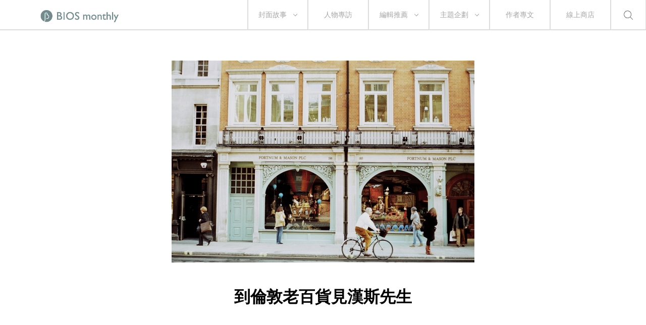

--- FILE ---
content_type: text/html; charset=UTF-8
request_url: https://biosmonthly.com/article/1400
body_size: 35172
content:


<!DOCTYPE html>
<html itemscope itemtype="http://schema.org/WebSite">
<head>
<meta charset="UTF-8">
<meta name="viewport" content="initial-scale=1.0">
<meta name="viewport" content="width=device-width">
<!-- <base href="https://biosmonthly.com/"> -->
<meta itemprop="keywords" name="keywords" content="" />
<meta itemprop="url" property="og:url" content="https://biosmonthly.com/article/1400" />
<meta property="og:type" content="article" />
<meta itemprop="name" property="og:title" content="到倫敦老百貨見漢斯先生 ｜ BIOS monthly">
<meta name="description" itemprop="description" property="og:description" content="Fortnum &amp; Mason&#65292;1707 &#24180;&#22312;&#20523;&#25958;&#21109;&#31435;&#30340;&#30334;&#36008;&#24215;&#12289;&#33521;&#22283;&#22899;&#29579;&#2 ...">
<meta itemprop="author" name="author" content="BIOS monthly">
<meta property="og:image" itemprop="image" content="https://biosmonthly.com/storage/upload/article/1323400478.JPG.600x400.jpg">
<link rel="shortcut icon" href="https://biosmonthly.com/assets/images/favicon.ico" type="image/x-icon" />
<link href="https://biosmonthly.com/assets/dist/main.dist.css" rel="stylesheet" type="text/css">

<title>到倫敦老百貨見漢斯先生 ｜ BIOS monthly</title>

<!-- Google Analytics -->
<script>
(function(i,s,o,g,r,a,m){i['GoogleAnalyticsObject']=r;i[r]=i[r]||function(){
(i[r].q=i[r].q||[]).push(arguments)},i[r].l=1*new Date();a=s.createElement(o),
m=s.getElementsByTagName(o)[0];a.async=1;a.src=g;m.parentNode.insertBefore(a,m)
})(window,document,'script','https://www.google-analytics.com/analytics.js','ga');

// ga('create', 'UA-24733469-13', 'auto', {'legacyCookieDomain': 'biosmonthly.com'});
// ga('send', 'pageview');

ga('create', 'UA-22189695-1', 'auto');
ga('send', 'pageview');

</script>
<!-- End Google Analytics -->

<noscript><img src="https://d5nxst8fruw4z.cloudfront.net/atrk.gif?account=K5tBm1akKd60Y8" style="display:none" height="1" width="1" alt="" /></noscript>
</head>

<body class="loading">
<div class="loader"></div>
<div class="header-wrap">	<div class="header">
		<a href="https://biosmonthly.com/"><div class="logo"></div></a>
		<nav>
			<ul class="nav">
				<span class="tabletM"></span>

				<li>
					<a href="https://biosmonthly.com/cover_story" onclick="ga('send', 'event', 'article', 'click', 'h_coverstory');">封面故事</a>
										<span class="arrow"></span>
					<ul>
												<a href="https://biosmonthly.com/topic/10726" onclick="ga('send', 'event', 'article', 'click', 'h_covertab');"><li>亂有才華的｜封面故事 2021 輯一</li></a>
												<a href="https://biosmonthly.com/topic/10648" onclick="ga('send', 'event', 'article', 'click', 'h_covertab');"><li>♡我心叔於你♡｜封面故事 2020 輯六</li></a>
												<a href="https://biosmonthly.com/topic/10564" onclick="ga('send', 'event', 'article', 'click', 'h_covertab');"><li>安安，您做新聞？｜封面故事 2020 輯五</li></a>
												<a href="https://biosmonthly.com/topic/10427" onclick="ga('send', 'event', 'article', 'click', 'h_covertab');"><li>反正我很閒｜封面故事 2020 輯四</li></a>
												<a href="https://biosmonthly.com/topic/10346" onclick="ga('send', 'event', 'article', 'click', 'h_covertab');"><li>賴品妤｜封面故事 2020 輯三</li></a>
											</ul>
									</li>
				<li><a href="https://biosmonthly.com/interview" onclick="ga('send', 'event', 'article', 'click', 'h_interview');">人物專訪</a></li>
				<li>
					<a href="https://biosmonthly.com/editors_pick" onclick="ga('send', 'event', 'article', 'click', 'h_pick');">編輯推薦</a>
										<span class="arrow"></span>
					<ul>
												<a href="https://biosmonthly.com/article_list/9" onclick="ga('send', 'event', 'article', 'click', 'h_picktab');"><li>BIOS 發現</li></a>
												<a href="https://biosmonthly.com/article_list/10" onclick="ga('send', 'event', 'article', 'click', 'h_picktab');"><li>BIOS 閱讀</li></a>
												<a href="https://biosmonthly.com/article_list/11" onclick="ga('send', 'event', 'article', 'click', 'h_picktab');"><li>BIOS 影劇</li></a>
												<a href="https://biosmonthly.com/article_list/12" onclick="ga('send', 'event', 'article', 'click', 'h_picktab');"><li>BIOS 音樂</li></a>
											</ul>
									</li>
				<li>
					<a href="https://biosmonthly.com/feature" onclick="ga('send', 'event', 'article', 'click', 'h_feature');">主題企劃</a>
										<span class="arrow"></span>
					<ul>
												<a href="https://biosmonthly.com/topic/11096" onclick="ga('send', 'event', 'article', 'click', 'h_featuretab');"><li>心內有鬼 — 台製恐怖考</li></a>
												<a href="https://biosmonthly.com/topic/10777" onclick="ga('send', 'event', 'article', 'click', 'h_featuretab');"><li>COOL KiDs</li></a>
												<a href="https://biosmonthly.com/topic/10996" onclick="ga('send', 'event', 'article', 'click', 'h_featuretab');"><li>要 chill 高雄</li></a>
												<a href="https://biosmonthly.com/topic/10916" onclick="ga('send', 'event', 'article', 'click', 'h_featuretab');"><li>男朋友夢工場</li></a>
												<a href="https://biosmonthly.com/topic/10653" onclick="ga('send', 'event', 'article', 'click', 'h_featuretab');"><li>香港，那一年這一天</li></a>
											</ul>
					
				</li>
				<li><a href="https://biosmonthly.com/column" onclick="ga('send', 'event', 'article', 'click', 'h_column');">作者專文</a></li>
				<li><a href="https://shop.biosmonthly.com/" target="blank">線上商店</a></li>

				<li class="search-btn onlypc"></li>
				<div class="tabletM">
					<ul>
						<a href="https://www.facebook.com/biosmonthly/?ref=ts&amp;fref=ts" target="_blank"><li class="fb"></li></a>
						<a href="https://www.instagram.com/bios_monthly/" target="_blank"><li class="ig"></li></a>
						<a href="https://line.me/R/ti/p/%40bios_monthly" target="_blank"><li class="line"></li></a>
					</ul>
					<ul>
						<li><a href="https://biosmonthly.com/about">關於我們</a></li>
						<li><a href="https://biosmonthly.com/announcement">最新公告</a></li>
						<li><a href="https://biosmonthly.com/copyright">版權聲明</a></li>
						<li>&copy; 2026 BIOS MONTHLY</li>
					</ul>
				</div>
			</ul>
		</nav>
		<div class="menu-btn tabletM">
			<span></span>
			<span></span>
		</div>
		<div class="search-btn tabletM"></div>
	</div>
	<div class="search-wrap">
		<div class="search-box">
			<input id="search-text" type="text">
			<button id="search-submit" type="submit"></button>
			<div class="search-close">
				<span></span>
				<span></span>
			</div>
		</div>
		<div class="search-words">
			<div class="title pcTablet">熱門搜尋</div>
						<a href="https://biosmonthly.com/search/keyword/金馬獎">金馬獎</a>
						<a href="https://biosmonthly.com/search/keyword/洪佩瑜">洪佩瑜</a>
						<a href="https://biosmonthly.com/search/keyword/舒淇">舒淇</a>
						<a href="https://biosmonthly.com/search/keyword/潘客印">潘客印</a>
					</div>
	</div>
</div>


	<div id="fb-root"></div>
	<script>(function(d, s, id) {
		var js, fjs = d.getElementsByTagName(s)[0];
		if (d.getElementById(id)) return;
		js = d.createElement(s); js.id = id;
		js.src = "//connect.facebook.net/zh_TW/sdk.js#xfbml=1&version=v2.6&appId=1057178281041495";
		fjs.parentNode.insertBefore(js, fjs);
	}(document, 'script', 'facebook-jssdk'));</script>


	<article>
		<div class="cover small">
			<div class="cover-wrap" data-bg="url(https://biosmonthly.com/storage/upload/article/1323400478.JPG.600x400.jpg)">
				<img src="https://biosmonthly.com/storage/upload/article/1323400478.JPG.600x400.jpg" alt="到倫敦老百貨見漢斯先生">
			</div>
			<div class="title-box">
				<h1>到倫敦老百貨見漢斯先生</h1>
			</div>
		</div>
		<div class="flex-box post-detail small">
			<div>
								<span>作者</span><a href="https://biosmonthly.com/author/12" >Janette</a>			</div>
			<div>
				<span>日期</span>09.12.2011			</div>
		</div>
		<div class="content">
			<div class="media">
				<a href="javascript:void(0)" onClick="window.open('http://www.facebook.com/share.php?u=https%3A%2F%2Fbiosmonthly.com%2Farticle%2F1400','到倫敦老百貨見漢斯先生','height=400,width=600');"></a>
				<a href="javascript:void(0)" onClick="window.open('https://social-plugins.line.me/lineit/share?url=https%3A%2F%2Fbiosmonthly.com%2Farticle%2F1400&text=BIOS+-+%E5%88%B0%E5%80%AB%E6%95%A6%E8%80%81%E7%99%BE%E8%B2%A8%E8%A6%8B%E6%BC%A2%E6%96%AF%E5%85%88%E7%94%9F','到倫敦老百貨見漢斯先生','height=400,width=600');"></a>
				<a href="javascript:void(0)" onClick="window.open('http://twitter.com/share?text=%E5%88%B0%E5%80%AB%E6%95%A6%E8%80%81%E7%99%BE%E8%B2%A8%E8%A6%8B%E6%BC%A2%E6%96%AF%E5%85%88%E7%94%9F&url=https%3A%2F%2Fbiosmonthly.com%2Farticle%2F1400')"></a>
				<a data-pin-do="buttonPin" data-pin-count="above" data-pin-custom="true" href="https://www.pinterest.com/pin/create/button/?url=https%3A%2F%2Fbiosmonthly.com%2Farticle%2F1400&media=https%3A%2F%2Fbiosmonthly.com%2Fstorage%2Fupload%2Farticle%2F1323400478.JPG.600x400.jpg&description=%E5%88%B0%E5%80%AB%E6%95%A6%E8%80%81%E7%99%BE%E8%B2%A8%E8%A6%8B%E6%BC%A2%E6%96%AF%E5%85%88%E7%94%9F"></a>
				<a href="javascript:void(0)" onClick="window.open('https://api.addthis.com/oexchange/0.8/forward/email/offer?url=https%3A%2F%2Fbiosmonthly.com%2Farticle%2F1400&pubid=ra-5565419506aacc7f&ct=1&title=BIOS+-+%E5%88%B0%E5%80%AB%E6%95%A6%E8%80%81%E7%99%BE%E8%B2%A8%E8%A6%8B%E6%BC%A2%E6%96%AF%E5%85%88%E7%94%9F&pco=tbxnj-1.0','到倫敦老百貨見漢斯先生','height=800,width=600');"></a>
			</div>
			<div>
				<!DOCTYPE html PUBLIC "-//W3C//DTD HTML 4.0 Transitional//EN" "http://www.w3.org/TR/REC-html40/loose.dtd">
<html><body><p style="text-align: justify;">Fortnum &amp; Mason&#65292;1707 &#24180;&#22312;&#20523;&#25958;&#21109;&#31435;&#30340;&#30334;&#36008;&#24215;&#12289;&#33521;&#22283;&#22899;&#29579;&#25351;&#23450;&#30340;&#39135;&#21697;&#38620;&#36008;&#20379;&#25033;&#21830;&#65292;&#23565;&#35377;&#22810;&#36896;&#35370;&#36942;&#20523;&#25958;&#30340;&#20154;&#20497;&#20358;&#35498;&#65292;&#31639;&#19981;&#19978;&#26159;&#20491;&#38476;&#29983;&#30340;&#21517;&#23383;&#12290;</p>

<p style="text-align: justify;">&#32769;&#30334;&#36008;&#30340;&#33590;&#33865;&#32862;&#21517;&#65292;&#28961;&#30097;&#26159;&#36984;&#36092;&#20276;&#25163;&#31150;&#30340;&#32085;&#22909;&#21435;&#34389;&#20043;&#19968;&#12290;&#25512;&#38283;&#34180;&#33655;&#33394;&#28422;&#32160;&#30340;&#22823;&#38272;&#65292;&#26144;&#20837;&#30524;&#31806;&#21363;&#26159;&#21508;&#24335;&#32147;&#20856;&#33590;&#21697;&#65306;&#26089;&#39184;&#33590;&#12289;&#21320;&#33590;&#12289;&#26524;&#39321;&#21152;&#21619;&#32005;&#33590;&#65292;&#30418;&#35037;&#12289;&#32592;&#35037;&#12289;&#31150;&#30418;&#65292;&#21253;&#35037;&#31934;&#32654;&#12289;&#20219;&#21531;&#25361;&#36984;&#12290;&#33509;&#23244;&#36984;&#25799;&#19981;&#22816;&#65292;&#36067;&#22580;&#35199;&#21271;&#20596;&#36996;&#26377;&#19968;&#21015;&#28415;&#26550;&#30340;&#21476;&#33891;&#33590;&#32592;&#65292;&#19981;&#22952;&#32862;&#39321;&#24460;&#65292;&#35531;&#24215;&#21729;&#28858;&#20320;&#31204;&#19978;&#19968;&#34955;&#37758;&#24847;&#30340;&#21475;&#21619;&#33287;&#20221;&#37327;&#12290;</p>

<p style="text-align: justify;">&#32769;&#30334;&#36008;&#19981;&#27490;&#36009;&#21806;&#33590;&#21697;&#65292;&#20063;&#36009;&#21806;&#32769;&#20523;&#25958;&#30340;&#21476;&#20856;&#27683;&#24687;&#12290;&#30334;&#36008;&#26481;&#20596;&#20445;&#30041;&#33290;&#26178;&#20195;&#30340;&#26408;&#36896;&#38542;&#26799;&#33287;&#32005;&#22320;&#27631;&#65292;&#27839;&#33879;&#27700;&#26230;&#21514;&#29128;&#30340;&#24433;&#23376;&#24448;&#19978;&#65292;&#32147;&#36942;&#20108;&#27155;&#28331;&#39336;&#31934;&#32251;&#30340;&#21508;&#24335;&#29943;&#22120;&#24282;&#20855;&#12289;&#19977;&#27155;&#39321;&#27675;&#28611;&#37057;&#30340;&#29664;&#23542;&#31934;&#21697;&#12289;&#22235;&#27155;&#20659;&#32113;&#33258;&#25345;&#30340;&#30007;&#35037;&#12289;&#25991;&#20855;&#65292;&#20358;&#21040;&#20116;&#27155;&#30340;&#32854;&#35449;&#22982;&#22763;&#39184;&#24307;&#65288;St James&rsquo;s Restaurant&#65289;&#65292;&#22312;&#38597;&#33268;&#30340;&#30333;&#33394;&#31383;&#26694;&#19979;&#12289;&#25645;&#37197;&#29694;&#22580;&#37628;&#29748;&#28436;&#22863;&#65292;&#27491;&#36969;&#21512;&#20139;&#29992;&#19968;&#20221;&#20659;&#32113;&#30340;&#33521;&#24335;&#19979;&#21320;&#33590;&#12290;</p>

<p style="text-align: justify;">&#31278;&#31278;&#25551;&#36848;&#65292;&#20063;&#35377;&#20320;&#24050;&#32147;&#32893;&#36942;&#19981;&#19979;&#25976;&#22238;&#65292;&#25110;&#32773;&#65292;&#20320;&#22823;&#21487;&#22312;&nbsp;Google &#22823;&#31070;&#30340;&#24171;&#21161;&#19979;&#65292;&#25214;&#21040;&#25976;&#21313;&#31687;&#24773;&#22659;&#39006;&#20284;&#30340;&#35352;&#36617;&#12290;&#20294;&#26159;&#38364;&#26044; Fortnum &amp; Mason&#65292;&#25105;&#20497;&#36996;&#26377;&#35377;&#22810;&#32769;&#25925;&#20107;&#21487;&#20197;&#35611;&#65292;&#20363;&#22914;&#65292;&#38364;&#26044;&#32769;&#30334;&#36008;&#65292;&#20197;&#21450;&#23427;&#30340;&#35377;&#22810;&#12300;&#31532;&#19968;&#27425;&#12301;&#12290;</p>

<h2 style="text-align: justify;">Scotch Eggs &#23560;&#23660;&#33521;&#26684;&#34349;&#24819;&#20687;</h2>

<p style="text-align: justify;">&#30333;&#29038;&#34507;&#35065;&#19978;&#30862;&#32905;&#12289;&#34507;&#27713;&#21644;&#40629;&#21253;&#31881;&#65292;&#25918;&#20837;&#37707;&#35041;&#27833;&#28856;&#65292;&#25104;&#21697;&#30340;&#24418;&#29376;&#20687;&#25918;&#22823;&#29256;&#30340;&#28856;&#33419;&#27877;&#20024;&#23376;&#12290;&#23427;&#26377;&#19968;&#20491;&#34311;&#26684;&#34349;&#24335;&#30340;&#21517;&#23383;&#12300;Scotch Egg &#34311;&#26684;&#34349;&#34507;&#12301;&#65292;&#26159;&#20170;&#26085;&#33521;&#22283;&#36229;&#24066;&#12289;&#39135;&#29289;&#24066;&#38598;&#38568;&#34389;&#21487;&#35211;&#30340;&#29986;&#21697;&#12290;</p>

<p style="text-align: justify;">&#25105;&#19968;&#30452;&#20197;&#28858;&#23427;&#26159;&#34311;&#26684;&#34349;&#22320;&#21312;&#30340;&#23478;&#24120;&#33756;&#65292;&#36942;&#20102;&#35377;&#20037;&#25165;&#30332;&#29694;&#65292;&#30452;&#21040;&nbsp;19 &#19990;&#32000;&#20013;&#33865;&#65292;&#34311;&#26684;&#34349;&#34507;&#25165;&#30001; Fortnum &amp; Mason&#12289;&#36889;&#20491;&#33521;&#26684;&#34349;&#32769;&#23383;&#34399;&#30334;&#36008;&#39318;&#24230;&#25512;&#20986;&#12290;&#34311;&#26684;&#34349;&#34507;&#20063;&#20006;&#38750;&#22914;&#20854;&#21517;&#22320;&#20358;&#33258;&#21271;&#22823;&#19981;&#21015;&#39003;&#12290;&#26377;&#20154;&#35498;&#65292;&#36889;&#36947;&#39135;&#29289;&#30340;&#38728;&#24863;&#36215;&#28304;&#26044;&#33945;&#21476;&#24093;&#22283;&#65292;&#22240;&#28858;&#33945;&#21476;&#33756;&#39194;&#20013;&#26377;&#19968;&#20491;&#30456;&#30070;&#39006;&#20284;&#30340;&#29986;&#29289;&#12300;nargisi kofta&#12301;&#12290;&#23565;&#27472;&#27954;&#22823;&#38520;&#20358;&#35498;&#65292;&#33945;&#21476;&#20154;&#26159;&#20358;&#33258;&#26481;&#26041;&#12289;&#39438;&#33879;&#39340;&#21305;&#65292;&#21117;&#24717;&#39250;&#21191;&#30340;&#28216;&#29287;&#27665;&#26063;&#65292;&#32780;&#34311;&#26684;&#34349;&#34507;&#30340;&#21629;&#21517;&#65292;&#25110;&#35377;&#20063;&#35731;&#25105;&#20497;&#31418;&#35211;&#20102;&#32769;&#33521;&#26684;&#34349;&#30475;&#24453;&#35242;&#25114;&#30340;&#24907;&#24230;&#65307;&#20687;&#25972;&#28500;&#33258;&#24459;&#30340;&#32769;&#22826;&#22826;&#65292;&#19968;&#38754;&#23565;&#33879;&#33609;&#33725;&#19981;&#32648;&#30340;&#37168;&#23621;&#32769;&#20271;&#30394;&#36215;&#30473;&#38957;&#65292;&#19968;&#38754;&#28961;&#27861;&#19981;&#21916;&#24859;&#32769;&#20271;&#29557;&#22238;&#20358;&#30340;&#29138;&#28900;&#37326;&#21619;&#12290;&#32769;&#30334;&#36008;&#22312;&#30334;&#24180;&#21069;&#30340;&#21109;&#24847;&#26009;&#29702;&#65292;&#25104;&#28858;&#22914;&#20170;&#22823;&#19981;&#21015;&#39003;&#23798;&#27665;&#38598;&#39636;&#25793;&#25265;&#30340;&#23478;&#24120;&#32654;&#21619;&#20043;&#19968;&#12290;</p>

<h2 style="text-align: justify;">HEINZ &#28450;&#26031;&#20808;&#29983;&#30340;&#26053;&#34892;</h2>

<p style="text-align: justify;">&#21916;&#27489;&#33521;&#24335;&#20659;&#32113;&#26089;&#39184;&#30340;&#28900;&#35910;&#23376;&#65288;baking beans&#65289;&#21966;&#65311;&#39686;&#36575;&#36969;&#20013;&#12289;&#24118;&#40670;&#36629;&#24494;&#28966;&#21619;&#30340;&#28900;&#35910;&#23376;&#65292;&#30001;&#37329;&#40643;&#28611;&#31264;&#30340;&#35519;&#21619;&#37292;&#26009;&#21253;&#35206;&#12290;&#25110;&#32773;&#65292;&#21916;&#27489;&#20358;&#20221;&#32654;&#24335;&#26089;&#39184;&#65292;&#25645;&#37197;&#37221;&#33030;&#30340;&#34223;&#26781;&#33287;&#34115;&#33540;&#37292;&#21966;&#65311;&#37027;&#40636;&#20320;&#19968;&#23450;&#35211;&#36942; HEINZ&#12289;&#35211;&#36942;&#29942;&#36523;&#19978;&#31895;&#23531;&#12289;&#22696;&#40657;&#33394;&#21360;&#21047;&#23383;&#39636;&#12300;HEINZ TOMATO KETCHUP&#12301;&#30340;&#27161;&#31844;&#65292;&#20063;&#22039;&#36942;&#23427;&#30340;&#21619;&#36947;&#12290;&#36889;&#20491;&#36941;&#21450;&#20840;&#29699;&#36229;&#24066;&#33287;&#28450;&#22561;&#24215;&#30340;&#32592;&#38957;&#39135;&#21697;&#33287;&#34115;&#33540;&#37292;&#65292;&#20796;&#28982;&#26159;&#19981;&#20998;&#38542;&#32026;&#12289;&#20840;&#27665;&#24859;&#25140;&#30340;&#24179;&#20729;&#21697;&#29260;&#12290;</p>

<p style="text-align:center"><img alt="" height="467" width="700" class="lazy" data-src="https://www.biosmonthly.com/storage/upload/article/1323400500.jpg.600x400.jpg"></p>

<p style="text-align: justify;">&#28982;&#32780;&#65292;HEINZ &#19981;&#20677;&#26159; TESCO &#31561;&#24179;&#20729;&#36229;&#24066;&#26550;&#19978;&#30340;&#24120;&#20633;&#21697;&#65292;&#22312;&#33521;&#22283;&#30343;&#23478;&#25351;&#23450;&#12289;&#20154;&#20497;&#36070;&#20104;&#39640;&#32026;&#30334;&#36008;&#21360;&#35937;&#30340; Fortnum &amp; Mason &#35041;&#65292;&#21516;&#27171;&#25214;&#24471;&#21040;&#24179;&#26131;&#36817;&#20154;&#30340;&#12300;&#20136;&#24335;&#28900;&#35910;&#23376;&#12301;&#33287;&#12300;&#20136;&#24335;&#34115;&#33540;&#37292;&#12301;&#65307;&#26356;&#26377;&#29978;&#32773;&#65292;&#22312; 20 &#19990;&#32000;&#21021;&#30340;&#26085;&#19981;&#33853;&#22283;&#35041;&#65292;&#32769;&#30334;&#36008;&#27491;&#26159;&#31532;&#19968;&#20491;&#23559; HEINZ &#32592;&#38957;&#29986;&#21697;&#25850;&#19978;&#36008;&#26550;&#30340;&#21830;&#22580;&#12290;</p>

<p style="text-align: justify;">&#28982;&#32780;&#65292;&#25110;&#35377;&#20320;&#20063;&#33287;&#25105;&#21516;&#27171;&#30097;&#24785;&#65292;&#20840;&#27665;&#39135;&#21697;&#33287;&#39640;&#32026;&#30334;&#36008;&#22914;&#20309;&#29986;&#29983;&#38364;&#36899;&#65311;</p>

<p style="text-align: justify;">&#33287;&#29694;&#20170;&#30340;&#20809;&#26223;&#36837;&#30064;&#65292;&#22312;&#32173;&#22810;&#21033;&#20126;&#22899;&#29579;&#33287;&#24859;&#24503;&#33775;&#29579;&#23376;&#30340;&#26178;&#20195;&#65292;&#32592;&#38957;&#39135;&#21697;&#24847;&#21619;&#33879;&#22882;&#33775;&#30340;&#28040;&#36027;&#23526;&#21147;&#12290;&#20358;&#33258;&#32654;&#22283;&#30340;&#32592;&#38957;&#32769;&#38342;&#28450;&#26031;&#20808;&#29983;&#65292;&#22312;&nbsp;19 &#19990;&#32000;&#26411;&#12289;&#19968;&#27425;&#36960;&#36212;&#20523;&#25958;&#30340;&#26053;&#31243;&#20013;&#33287;&#32769;&#30334;&#36008;&#30456;&#36935;&#65292;&#21516;&#26178;&#20419;&#25104;&#20182;&#30340;&#21516;&#21517;&#21830;&#21697;&#19978;&#26550;&#12290;&#36899;&#37782;&#36229;&#24066;&#23578;&#26410;&#25654;&#25915;&#19979;&#20840;&#29699;&#38646;&#21806;&#24066;&#22580;&#30340;&#36890;&#36335;&#29256;&#22294;&#21069;&#65292;HEINZ &#19981;&#26159;&#19979;&#29677;&#24460;&#38918;&#36335;&#24478;&#36229;&#24066;&#24118;&#22238;&#30340;&#24179;&#20729;&#39135;&#26448;&#65292;&#32780;&#26159;&#20358;&#33258;&#21478;&#19968;&#26041;&#36953;&#36960;&#38520;&#22602;&#30340;&#33334;&#20358;&#21697;&#12290;&#22914;&#21516;&#27472;&#27954;&#30343;&#23460;&#19968;&#24230;&#29378;&#29105;&#33180;&#25308;&#30340;&#20223;&#20013;&#22283;&#39080;&#65288;Chinoiserie&#65289;&#65292;&#20063;&#19968;&#22914;&#22312;&#21488;&#28771;&#30332;&#37237;&#30340;&#33521;&#20523;&#30862;&#33457;&#24067;&#12289;&#22320;&#20013;&#28023;&#27927;&#30333;&#24314;&#31689;&#65292;&#32147;&#20856;&#33287;&#22882;&#20360;&#65292;&#22312;&#26178;&#20195;&#30340;&#26356;&#36845;&#20013;&#65292;&#19981;&#26039;&#22320;&#34987;&#37325;&#26032;&#23450;&#32681;&#65307;&#32780;&#36317;&#38626;&#25152;&#24118;&#20358;&#30340;&#26395;&#31359;&#31179;&#27700;&#65292;&#21063;&#25104;&#28858;&#26368;&#31232;&#22855;&#30340;&#32654;&#24863;&#12290;</p>

<p style="text-align: justify;">&#32769;&#30334;&#36008;&nbsp;Fortnum &amp; Mason &#33287;&#21476;&#20856;&#33521;&#20523;&#65292;&#25110;&#32654;&#24863;&#12289;&#25110;&#22882;&#33775;&#65292;&#25110;&#32773;&#32020;&#31929;&#38584;&#23660;&#26044;&#19968;&#27573;&#33290;&#26178;&#20195;&#30340;&#38598;&#39636;&#32147;&#39511;&#12290;&#22312;&#20320;&#30340;&#30524;&#20013;&#65292;&#23660;&#26044;&#21738;&#19968;&#31278;&#65311;</p>

<p style="text-align: justify;">&nbsp;</p>

<p style="text-align: justify;"><strong>Fortnum &amp; Mason</strong><br>
181 Piccadilly Westminster London W1A 1ER</p>
</body></html>
			</div>

		</div>
		<div class="tag">
							<a href="https://biosmonthly.com/search/tag/4423" onclick="ga('send', 'event', 'article', 'click', 'hashtag_Fortnum & Mason');">#Fortnum & Mason</a>
							<a href="https://biosmonthly.com/search/tag/3790" onclick="ga('send', 'event', 'article', 'click', 'hashtag_Janette');">#Janette</a>
							<a href="https://biosmonthly.com/search/tag/173" onclick="ga('send', 'event', 'article', 'click', 'hashtag_倫敦');">#倫敦</a>
							<a href="https://biosmonthly.com/search/tag/158" onclick="ga('send', 'event', 'article', 'click', 'hashtag_旅遊');">#旅遊</a>
							<a href="https://biosmonthly.com/search/tag/90" onclick="ga('send', 'event', 'article', 'click', 'hashtag_旅行');">#旅行</a>
						</div>
		<div class="divider small"></div>
		<div class="media">
			<a class="fb"  href="javascript:void(0)" onClick="window.open('http://www.facebook.com/share.php?u=https%3A%2F%2Fbiosmonthly.com%2Farticle%2F1400','到倫敦老百貨見漢斯先生','height=400,width=600');"></a>
			<a class="line" href="javascript:void(0)" onClick="window.open('https://lineit.line.me/share/ui?url=https%3A%2F%2Fbiosmonthly.com%2Farticle%2F1400&text=BIOS+-+%E5%88%B0%E5%80%AB%E6%95%A6%E8%80%81%E7%99%BE%E8%B2%A8%E8%A6%8B%E6%BC%A2%E6%96%AF%E5%85%88%E7%94%9F','到倫敦老百貨見漢斯先生','height=400,width=600');"></a>
			<a class="twitter" href="javascript:void(0)" onClick="window.open('http://twitter.com/share?text=%E5%88%B0%E5%80%AB%E6%95%A6%E8%80%81%E7%99%BE%E8%B2%A8%E8%A6%8B%E6%BC%A2%E6%96%AF%E5%85%88%E7%94%9F&url=https%3A%2F%2Fbiosmonthly.com%2Farticle%2F1400')"></a>
			<a class="plurk" data-pin-do="buttonPin" data-pin-count="above" data-pin-custom="true" href="https://www.pinterest.com/pin/create/button/?url=https%3A%2F%2Fbiosmonthly.com%2Farticle%2F1400&media=https%3A%2F%2Fbiosmonthly.com%2Fstorage%2Fupload%2Farticle%2F1323400478.JPG.600x400.jpg&description=%E5%88%B0%E5%80%AB%E6%95%A6%E8%80%81%E7%99%BE%E8%B2%A8%E8%A6%8B%E6%BC%A2%E6%96%AF%E5%85%88%E7%94%9F"></a>
			<a class="email" href="javascript:void(0)" onClick="window.open('https://api.addthis.com/oexchange/0.8/forward/email/offer?url=https%3A%2F%2Fbiosmonthly.com%2Farticle%2F1400&pubid=ra-5565419506aacc7f&ct=1&title=BIOS+-+%E5%88%B0%E5%80%AB%E6%95%A6%E8%80%81%E7%99%BE%E8%B2%A8%E8%A6%8B%E6%BC%A2%E6%96%AF%E5%85%88%E7%94%9F&pco=tbxnj-1.0','到倫敦老百貨見漢斯先生','height=800,width=600');"></a>
		</div>


		</article>

	<div class="article-breadcrumb">
		<a href="https://biosmonthly.com/" class="logo"></a>
		<ul>
																																																						<li><a href="https://biosmonthly.com/column">作者專文</a></li>
										<li><a href="https://biosmonthly.com/article_list/300">等待分類</a></li>
				<li>到倫敦老百貨見漢斯先生</li>
					</ul>
	</div>
	<div class="edm bg section-4">
		<h2>BIOS 通訊，佛系電子報</h2>
		<div class="input-wrap">
			<form id="form1">
				<input id="email" type="email" placeholder="輸入 e-mail，讓各種深度有趣的藝文內容給你驚喜" required>
				<button type="submit">訂閱</button>
				<label id="hint-text"></label>
			</form>
		</div>
	</div>
	<div class="flex-box post-detail large">
					<div><span>撰稿</span>Janette</div>
					<div><span>攝影</span>Janette</div>
			</div>
	<article>
		<div class="article-list-wrap bg">
			<div class="single-col">
							<div>
					<a href="https://biosmonthly.com/article/1272" title="心中的小巷弄" onclick="ga('send', 'event', 'article', 'click', '_link');">
						<div class="pic"><img class="lazy" data-src="https://biosmonthly.com/storage/upload/article/1320409058.JPG.600x400.jpg" alt="心中的小巷弄"></div>
						<div class="text-wrap">
							<h5></h5>
							<div class="title">心中的小巷弄</div>
							<p></p>
							<div class="date">04.11.2011</div>
						</div>
					</a>
				</div>
							<div>
					<a href="https://biosmonthly.com/article/1857" title="我們都愛威尼斯" onclick="ga('send', 'event', 'article', 'click', '_link');">
						<div class="pic"><img class="lazy" data-src="https://biosmonthly.com/storage/upload/article/1333602868.jpg.600x400.jpg" alt="我們都愛威尼斯"></div>
						<div class="text-wrap">
							<h5></h5>
							<div class="title">我們都愛威尼斯</div>
							<p></p>
							<div class="date">05.04.2012</div>
						</div>
					</a>
				</div>
							<div>
					<a href="https://biosmonthly.com/article/1990" title="里奇蒙的廚師們" onclick="ga('send', 'event', 'article', 'click', '_link');">
						<div class="pic"><img class="lazy" data-src="https://biosmonthly.com/storage/upload/article/1336114520.jpg.600x400.jpg" alt="里奇蒙的廚師們"></div>
						<div class="text-wrap">
							<h5></h5>
							<div class="title">里奇蒙的廚師們</div>
							<p></p>
							<div class="date">04.05.2012</div>
						</div>
					</a>
				</div>
							<div>
					<a href="https://biosmonthly.com/article/2525" title="離開不是旅行的意義" onclick="ga('send', 'event', 'article', 'click', '_link');">
						<div class="pic"><img class="lazy" data-src="https://biosmonthly.com/storage/upload/article/1346830277.JPG.600x400.jpg" alt="離開不是旅行的意義"></div>
						<div class="text-wrap">
							<h5></h5>
							<div class="title">離開不是旅行的意義</div>
							<p></p>
							<div class="date">05.09.2012</div>
						</div>
					</a>
				</div>
						</div>
			<div class="article-list-wrap">
				<h2>推薦文章</h2>
				<div class="divider small"></div>
				<div class="three-col">
									<div>
						<a href="https://biosmonthly.com/article/10828" title="寫一首歌，關於妹妹尋死的那一天：倫敦音樂新星 Puma Blue 的陰翳禮讚" onclick="ga('send', 'event', 'article', 'click', '_link_auto');">
							<div class="pic"><img class="lazy" data-src="https://biosmonthly.com/storage/upload/article/tw_article_coverphoto_20210629182120_xt1_thumb.jpg" alt="寫一首歌，關於妹妹尋死的那一天：倫敦音樂新星 Puma Blue 的陰翳禮讚"></div>
							<div class="title">寫一首歌，關於妹妹尋死的那一天：倫敦音樂新星 Puma Blue 的陰翳禮讚</div>
							<div class="date">29.06.2021</div>
						</a>
					</div>
									<div>
						<a href="https://biosmonthly.com/article/6421" title="倫敦印象徵件｜前言：來自希臘的贈禮，聖托里尼面海書店 Atlantis Books" onclick="ga('send', 'event', 'article', 'click', '_link_auto');">
							<div class="pic"><img class="lazy" data-src="https://biosmonthly.com/storage/upload/article/1441273918.jpg.600x400.jpg" alt="倫敦印象徵件｜前言：來自希臘的贈禮，聖托里尼面海書店 Atlantis Books"></div>
							<div class="title">倫敦印象徵件｜前言：來自希臘的贈禮，聖托里尼面海書店 Atlantis Books</div>
							<div class="date">03.09.2015</div>
						</a>
					</div>
									<div>
						<a href="https://biosmonthly.com/article/6422" title="倫敦印象徵件｜Piccadilly Circus" onclick="ga('send', 'event', 'article', 'click', '_link_auto');">
							<div class="pic"><img class="lazy" data-src="https://biosmonthly.com/storage/upload/article/1441276749.jpg.600x400.jpg" alt="倫敦印象徵件｜Piccadilly Circus"></div>
							<div class="title">倫敦印象徵件｜Piccadilly Circus</div>
							<div class="date">03.09.2015</div>
						</a>
					</div>
									<div>
						<a href="https://biosmonthly.com/article/6423" title="倫敦印象徵件｜Oxford Circus" onclick="ga('send', 'event', 'article', 'click', '_link_auto');">
							<div class="pic"><img class="lazy" data-src="https://biosmonthly.com/storage/upload/article/1441276912.jpg.600x400.jpg" alt="倫敦印象徵件｜Oxford Circus"></div>
							<div class="title">倫敦印象徵件｜Oxford Circus</div>
							<div class="date">03.09.2015</div>
						</a>
					</div>
									<div>
						<a href="https://biosmonthly.com/article/6424" title="倫敦印象徵件｜Paddington" onclick="ga('send', 'event', 'article', 'click', '_link_auto');">
							<div class="pic"><img class="lazy" data-src="https://biosmonthly.com/storage/upload/article/1441277102.jpg.600x400.jpg" alt="倫敦印象徵件｜Paddington"></div>
							<div class="title">倫敦印象徵件｜Paddington</div>
							<div class="date">03.09.2015</div>
						</a>
					</div>
									<div>
						<a href="https://biosmonthly.com/article/6425" title="倫敦印象徵件｜Euston Square" onclick="ga('send', 'event', 'article', 'click', '_link_auto');">
							<div class="pic"><img class="lazy" data-src="https://biosmonthly.com/storage/upload/article/1441277178.jpg.600x400.jpg" alt="倫敦印象徵件｜Euston Square"></div>
							<div class="title">倫敦印象徵件｜Euston Square</div>
							<div class="date">03.09.2015</div>
						</a>
					</div>
								</div>
			</div>
		</div>
	</article>
	
	<div class="top-wrap"><div class="back-to-top"></div></div>
		<footer>
			<div class="footer ">
				<div class="inner">
					<div>
						<ul>
							<li><a href="https://biosmonthly.com/about">關於我們</a></li>
							<li><a href="https://biosmonthly.com/announcement">最新公告</a></li>
							<li><a href="https://biosmonthly.com/copyright">版權聲明</a></li>
						</ul>
					</div>
					<div class="footer-logo">
						<a href="./"><img src="https://biosmonthly.com/assets/images/img-bios-logo.png" alt="logo"></a>
					</div>
					<div class="onlym">&copy; 2026 BIOS MONTHLY</div>
					<div>
						<ul>
							<a href="https://www.facebook.com/biosmonthly/?ref=ts&amp;fref=ts" target="_blank"><li class="fb"></li></a>
							<a href="https://www.instagram.com/bios_monthly/" target="_blank"><li class="ig"></li></a>
							<a href="https://line.me/R/ti/p/%40bios_monthly" target="_blank"><li class="line"></li></a>
							<li>&copy; 2026 BIOS MONTHLY</li>
						</ul>
					</div>
				</div>
			</div>
		</footer>


</body>

<!-- Java Script -->
<script src="//s3-ap-northeast-1.amazonaws.com/justfont-user-script/jf-40414.js"></script>
<script src="https://biosmonthly.com/assets/dist/main.dist.js"></script>


<script>
	function getDocumentHeight() {
		return Math.max(
			Math.max(document.body.scrollHeight, document.documentElement.scrollHeight),
			Math.max(document.body.offsetHeight, document.documentElement.offsetHeight),
			Math.max(document.body.clientHeight, document.documentElement.clientHeight)
		);
	}
	$.ajaxSetup({
		data: {
			'X_CSRF_TOKEN': '284919aeb2723f8091a649f73126806d248d9071'
		}
	});
</script>


<script src="https://biosmonthly.com/panel/public/js/validation/jquery.validate.js"></script><script src="https://biosmonthly.com/panel/public/js/validation/messages_zh_TW.js"></script><script src="//assets.pinterest.com/js/pinit.js"></script><script type="text/javascript">$(function(){
	var attr = $('.cover-wrap').attr('data-bg');
	$('.cover-wrap').css('background-image',attr);

	// validate
	$("#form1").validate({
		submitHandler: function(form) {
			// 訂閱電子報
			$.ajax( {
				type: "POST",
				url: "https://biosmonthly.com/_ajax_edm_subscribe.php?mode=add",
				dataType: 'json',
				data: {
					email: $('#email').val()
				},
				success: function(response) {
					if (response.msg == 'success') {
						$('#email').val('');
						alert('訂閱成功');

					} else {
						// 錯誤訊息
						console.log(response.msg);
					}
				},
				error: function(xhr, ajaxOptions, thrownError) {
					console.log(xhr.responseText);
				}
			});
		}
	});

	//去掉編輯器範本使用錯誤產生的p
	$('.two-col-img p img').unwrap();

	$('.content a[href*="#"]:not([href="#"])').click(function() {
		$('html,body').animate({
			scrollTop: $('[name="' + $.attr(this, 'href').substr(1) + '"]').offset().top - 62
		},600);
		return false;
	});
});
$(window).on('load scroll resize',function(){
	var onePage = $(window).height();
	if(window.innerWidth > 991 && $(window).scrollTop() > onePage){
		$('.article-breadcrumb').slideDown();
	}else{
		$('.article-breadcrumb').slideUp();
	}
});$(function(){

	$('#search-submit').click(function(e){
		var content = $('#search-text').val();
		if (content != ''){
			location.href = "https://biosmonthly.com/search/keyword/"+encodeURI($('#search-text').val());
		}
	});
	$('#search-text').keypress(function(e){
		if(e.which == 13 && $('#search-text').val() != ''){
			location.href = "https://biosmonthly.com/search/keyword/"+encodeURI($('#search-text').val());
		}
	});
});</script><script type="application/ld+json">
		{
			"@context": "http://schema.org",
			"@type": "BreadcrumbList",
			"itemListElement":[{"@type":"ListItem","position":1,"name":"\u4f5c\u8005\u5c08\u6587\u5206\u985e","item":"https:\/\/biosmonthly.com\/column"},{"@type":"ListItem","position":2,"name":"\u7b49\u5f85\u5206\u985e","item":"https:\/\/biosmonthly.com\/article_list\/300"},{"@type":"ListItem","position":3,"name":"\u5230\u502b\u6566\u8001\u767e\u8ca8\u898b\u6f22\u65af\u5148\u751f","item":"https:\/\/biosmonthly.com\/article\/1400"}]
		}
	</script><script type="application/ld+json">
		{
			"@context": "https://schema.org",
			"@type": "Article",
			"mainEntityOfPage": {
			  "@type": "WebPage",
			  "@id": "https://biosmonthly.com/article/1400"
			},
			"headline": "到倫敦老百貨見漢斯先生",
			"image": [
			  "https://biosmonthly.com/storage/upload/article/1323400478.JPG.600x400.jpg"
			 ],
			"datePublished": "2011-12-09CST00:00:00+08:00",
			"dateModified": "2020-08-03CST13:02:26+08:00",
			"author": {
			  "@type": "Person",
			  "name": "Janette"
			},
			 "publisher": {
			  "@type": "Organization",
			  "name": "BIOS monthly",
			  "logo": {
				"@type": "ImageObject",
				"url": "https://biosmonthly.com/assets/images/logo.png"
			  }
			}
		  }
	</script>
</html>

